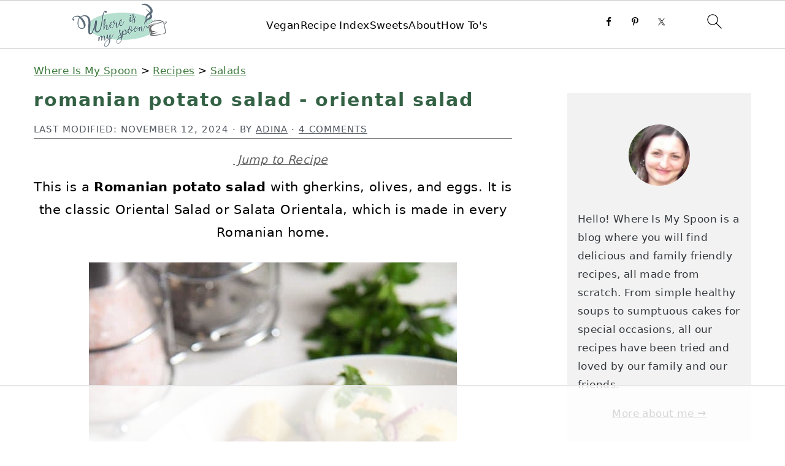

--- FILE ---
content_type: text/html
request_url: https://api.intentiq.com/profiles_engine/ProfilesEngineServlet?at=39&mi=10&dpi=936734067&pt=17&dpn=1&iiqidtype=2&iiqpcid=bfdc311b-1e6c-4a43-98f1-815b4c1fda33&iiqpciddate=1768506375279&pcid=2dab896f-adf9-4f87-9596-548ad33e2f20&idtype=3&gdpr=0&japs=false&jaesc=0&jafc=0&jaensc=0&jsver=0.33&testGroup=A&source=pbjs&ABTestingConfigurationSource=group&abtg=A&vrref=https%3A%2F%2Fwhereismyspoon.co
body_size: 53
content:
{"abPercentage":97,"adt":1,"ct":2,"isOptedOut":false,"data":{"eids":[]},"dbsaved":"false","ls":true,"cttl":86400000,"abTestUuid":"g_efd3cced-a77e-47f1-93c6-6d0966c38cf9","tc":9,"sid":685366218}

--- FILE ---
content_type: text/html; charset=utf-8
request_url: https://www.google.com/recaptcha/api2/aframe
body_size: 268
content:
<!DOCTYPE HTML><html><head><meta http-equiv="content-type" content="text/html; charset=UTF-8"></head><body><script nonce="5-r_vbsox2_R45MXfv1-aw">/** Anti-fraud and anti-abuse applications only. See google.com/recaptcha */ try{var clients={'sodar':'https://pagead2.googlesyndication.com/pagead/sodar?'};window.addEventListener("message",function(a){try{if(a.source===window.parent){var b=JSON.parse(a.data);var c=clients[b['id']];if(c){var d=document.createElement('img');d.src=c+b['params']+'&rc='+(localStorage.getItem("rc::a")?sessionStorage.getItem("rc::b"):"");window.document.body.appendChild(d);sessionStorage.setItem("rc::e",parseInt(sessionStorage.getItem("rc::e")||0)+1);localStorage.setItem("rc::h",'1768506394485');}}}catch(b){}});window.parent.postMessage("_grecaptcha_ready", "*");}catch(b){}</script></body></html>

--- FILE ---
content_type: text/css
request_url: https://ads.adthrive.com/sites/6708052ff5cda477e2b69197/ads.min.css
body_size: 769
content:
html, body{
overflow-x:visible!important;
}
.adthrive-device-desktop .adthrive-recipe,
.adthrive-device-tablet .adthrive-recipe {
	float: right;
	clear: right;
	margin-left: 10px;
}


/* for final sticky SB */
body:not(.wprm-print) .adthrive-sidebar.adthrive-stuck {
margin-top: 150px;
}
/* for ESSAs */
body:not(.wprm-print) .adthrive-sticky-sidebar > div {
top: 150px!important;
}
body:not(.wprm-print) .adthrive-sticky-container > div{
top: 150px!important;
}

/* Print Preview pages */
body.wprm-print .adthrive-sidebar {
    right: 10px;
    min-width: 250px;
    max-width: 320px
}

body.wprm-print .adthrive-sidebar:not(.adthrive-stuck) {
    position: absolute;
    top: 275px;
}

@media screen and (max-width: 1299px) {
    body.wprm-print.adthrive-device-desktop .wprm-recipe {
        margin-left: 25px;
        max-width: 650px;
    }
}
/* END - Print Preview pages */

--- FILE ---
content_type: text/plain
request_url: https://rtb.openx.net/openrtbb/prebidjs
body_size: -225
content:
{"id":"d301f163-1d47-47d1-8524-05ad6d368b3a","nbr":0}

--- FILE ---
content_type: text/plain
request_url: https://rtb.openx.net/openrtbb/prebidjs
body_size: -225
content:
{"id":"0d156580-b413-49ec-bbdd-fa82d439600b","nbr":0}

--- FILE ---
content_type: text/plain
request_url: https://rtb.openx.net/openrtbb/prebidjs
body_size: -224
content:
{"id":"ddcf4fce-f89c-41a5-8e71-69f9d8ceb60b","nbr":0}

--- FILE ---
content_type: text/plain
request_url: https://rtb.openx.net/openrtbb/prebidjs
body_size: -225
content:
{"id":"25ca4a41-5b70-4c86-ab54-8afba2db0869","nbr":0}

--- FILE ---
content_type: text/plain; charset=utf-8
request_url: https://ads.adthrive.com/http-api/cv2
body_size: 5769
content:
{"om":["036d1106-e1cb-46cf-a896-2ec093efc4a0","05sfwlfr","0b0m8l4f","0b35cfb0216d9e85d1214be81eb8cef7_2","0nkew1d9","0r31j41j","0sm4lr19","0yr3r2xx","1","1007_zwg02x3u","10339421-5836009-0","10339426-5836008-0","10877374","10ua7afe","11142692","11509227","11896988","11999803","11ip4jnp","12010080","12010084","12010088","12123650","12142259","12151247","124682_594","124683_46","124684_137","124843_8","124844_19","124848_7","124853_7","12gfb8kp","1453468","1611092","16x7UEIxQu8","1832l91i","1891/84814","1dwefsfs","1ftzvfyu","1kpjxj5u","1mf0yqqc","1n7ce9xi","1p4k6hot","1t9e6xcb","1zuc5d3f","205mlbis","2132:45007637","2132:45327622","2132:45877324","2149:12123650","2249:553781220","2249:553782314","2307:05sfwlfr","2307:0b0m8l4f","2307:1p4k6hot","2307:2y8cdpp5","2307:3o9hdib5","2307:3z9sc003","2307:3zp8ouf1","2307:4ghpg1az","2307:4sq1av6h","2307:5gc3dsqf","2307:64x7dtvi","2307:6mrds7pc","2307:794di3me","2307:7xb3th35","2307:875v1cu3","2307:8fdfc014","2307:8orkh93v","2307:9nex8xyd","2307:a566o9hb","2307:adsmeltk","2307:bmp4lbzm","2307:c1hsjx06","2307:cx2d0vgs","2307:ddr52z0n","2307:fqeh4hao","2307:g749lgab","2307:g80wmwcu","2307:ge4000vb","2307:jaz5omfl","2307:k0csqwfi","2307:k7m5rlmb","2307:kxghk527","2307:l0mfc5zl","2307:l3n14zqf","2307:livo1etn","2307:luwizq8s","2307:min949in","2307:offogevi","2307:pilv78fi","2307:prcz3msg","2307:qc6w6bra","2307:s5fkxzb8","2307:tjhavble","2307:tty470r7","2307:u30fsj32","2307:u7p1kjgp","2307:uf7vbcrs","2307:uxcfox2r","2307:v9nj2zmr","2307:wad8wu7g","2307:x9yz5t0i","2307:xbw1u79v","2307:xc88kxs9","2307:z2zvrgyz","23786238","23786257","239024629","239604426","2409_15064_70_85808987","2409_25495_176_CR52092918","2409_25495_176_CR52092919","2409_25495_176_CR52092922","2409_25495_176_CR52092956","2409_25495_176_CR52092957","2409_25495_176_CR52092959","2409_25495_176_CR52150651","2409_25495_176_CR52153849","2409_25495_176_CR52175340","2409_25495_176_CR52178314","2409_25495_176_CR52178315","2409_25495_176_CR52178316","2409_25495_176_CR52186411","2409_25495_176_CR52188001","245841736","24765543","24765547","25048612","25_53v6aquw","25_8b5u826e","25_op9gtamy","25_yi6qlg3p","25_zwzjgvpw","262594","2676:79096170","2715_9888_262592","2715_9888_262594","2760:176_CR52092956","2760:176_CR52150651","2760:176_CR52186411","27s3hbtl","28925636","29414696","29414711","2974:8168581","2bgi8qgg","2y5a5qhb","2y8cdpp5","3018/68aa563f810a98a51ef761706682a888","3018/a76bff313127b6600508e44389f1b689","306_24765483","306_82972-543668-2632426","308_125203_14","308_125204_11","31809564","31qdo7ks","32975756","32j56hnc","33603859","33604310","33608492","34182009","34534170","3490:CR52092919","3490:CR52178315","3490:CR52178316","3490:CR52212685","3490:CR52212687","3490:CR52212688","34eys5wu","35794949","3658_104255_tjhavble","3658_136236_94lwr6vk","3658_136236_rvmx4z8a","3658_15038_ixja8zp1","3658_15078_fqeh4hao","3658_15936_ovzu1bco","3658_16671_T26265953","3658_175625_be4hm1i2","3658_18008_g80wmwcu","3658_18152_nrlkfmof","3658_18152_yp0utlvz","3658_203382_5gc3dsqf","3658_203382_l0mfc5zl","3658_203382_z2zvrgyz","3658_20625_1zuc5d3f","3658_252262_T26228524","3658_608642_88o5ox1x","3658_87799_df3ay4lc","36_46_11063302","36_46_12146024","3702_139777_24765460","3702_139777_24765461","3702_139777_24765466","3702_139777_24765468","3702_139777_24765471","3702_139777_24765481","3702_139777_24765484","3702_139777_24765488","3702_139777_24765489","3702_139777_24765497","3702_139777_24765499","3702_139777_24765500","3702_139777_24765527","3702_139777_24765529","3702_139777_24765530","3702_139777_24765544","3702_139777_24765548","3745kao5","37cerfai","381513943572","38662114","39uj4z2h","3LMBEkP-wis","3je11mti","3kp5kuh1","3o6augn1","3o9hdib5","3q49ttf8","3v2n6fcp","4083IP31KS13mariemur_5f485","409_189407","409_192548","409_192565","409_216324","409_216326","409_216366","409_216402","409_216406","409_216408","409_216416","409_220139","409_220169","409_220336","409_223589","409_223597","409_223599","409_225978","409_225987","409_225992","409_226322","409_226332","409_226342","409_226347","409_226351","409_226374","409_227223","409_227224","409_231797","43919984","43919985","439246469228","44629254","45537011","45877324","47869802","481703827","485027845327","48739100","4941618","4aqwokyz","4fk9nxse","4ghpg1az","4l8wnsbf","4nir51xd","4zai8e8t","501420","501425","502806027","502806102","50588285","51372355","51372397","52136743","52136747","521_425_203499","521_425_203500","521_425_203508","521_425_203509","521_425_203515","521_425_203518","521_425_203524","521_425_203526","521_425_203529","521_425_203535","521_425_203536","521_425_203542","521_425_203544","521_425_203615","521_425_203616","521_425_203617","521_425_203618","521_425_203632","521_425_203657","521_425_203659","521_425_203701","521_425_203702","521_425_203710","521_425_203714","521_425_203729","521_425_203730","521_425_203732","521_425_203740","521_425_203742","521_425_203743","521_425_203934","521_425_203943","521_425_203972","521_425_203982","522709","53020803","5316_139700_bd0b86af-29f5-418b-9bb4-3aa99ec783bd","5316_139700_cebab8a3-849f-4c71-9204-2195b7691600","5316_139700_e57da5d6-bc41-40d9-9688-87a11ae6ec85","53214401","53v6aquw","540136","54044550","549624","5504:203867","5510:0nkew1d9","5510:4l8wnsbf","5510:ffymiybw","5510:l9l53i71","5510:sagk476t","553781221","553781814","555_165_790703534084","5563_66529_OADD2.7353135343210_1Q4LXSN5SX8NZNBFZM","55726194","557_409_216366","557_409_216396","557_409_216496","557_409_220139","557_409_220149","557_409_220169","557_409_220333","557_409_220336","557_409_220343","557_409_220344","557_409_226314","557_409_228054","557_409_228055","557_409_228077","557_409_228087","557_409_228105","557_409_228354","557_409_235268","558_93_ldv3iy6n","558_93_tjhavble","561921909765","5626536529","56341213","56632509","56635955","58apxytz","59751572","59873228","59873230","5989_84349_553779915","5989_84349_553781220","5989_84349_553782314","5acac0e8-aa88-41f4-9c1f-b0b941685e79","5fz7vp77","5gc3dsqf","5sfc9ja1","601381636","60360546","60618611","60810395","609577512","60f5a06w","6126595891","61460044","616794222","618576351","618653722","618876699","618980679","619089559","61916211","61916225","61932920","61932925","61932933","61932948","61932957","62046564","62187798","6226505231","6226505239","627225143","627227759","627301267","627309156","627309159","627506494","62764941","628013471","628013474","628153170","628153173","628359076","628359889","628444259","628444349","628444433","628444436","628444439","628456307","628456310","628456313","628456379","628456382","628456391","628622163","628622166","628622172","628622178","628622241","628622244","628622247","628622250","628683371","628687043","628687157","628687460","628687463","628803013","628841673","629007394","629009180","629167998","629168001","629168010","629168565","629171196","629171202","62971378","62980343","62980383","62980385","62981075","62987257","6365_61796_784880274628","6365_61796_788314728418","6365_61796_788401858703","636910768489","64x7dtvi","659216891404","659713728691","673375558002","680_99480_685191118","683738706","684492634","688078501","694912939","695879922","696314600","696332890","697189873","697189930","697189994","697190006","697876985","697876988","697876994","697876997","697876998","697876999","697877001","699109671","699812857","699824707","6hjba0ll","6mrds7pc","6p9v1joo","6wbm92qr","6zt4aowl","700109399","701329612","702423494","702720175","702759224","702759457","703943422","71aegw5s","7354_138543_85444441","7354_138543_85445183","7354_138543_85809016","7354_229128_86128400","7414_121891_6227055","74987679","74987684","758bae59-9a10-4e53-8d04-29eeade951e8","77gj3an4","794di3me","7969_149355_45877324","7969_149355_45999652","7cmeqmw8","7fc6xgyo","7g3m152i","7sf7w6kh","80072816","80072821","80072847","8085697","80j1gs7p","8152859","8152878","8152879","82133858","8341_230731_588366512778827143","83443883","84578143","85445175","85445193","85480691","85808977","85809022","85809046","85809052","85943197","86509226","86509229","8757c5e7-0a6d-442f-9f80-df5f3ed74322","8788725","88o5ox1x","8ax1f5n9","8b5u826e","8camtqjh","8euh5txf","8fdfc014","8orkh93v","8ptlop6y","8vi8czrq","9057/0da634e56b4dee1eb149a27fcef83898","9057/211d1f0fa71d1a58cabee51f2180e38f","90_12219634","91950606","91950610","9309343","93_mtsc0nih","94lwr6vk","9757618","9nex8xyd","9sg0vgdl","9vtd24w4","9w5l00h3","a0oxacu8","a4nw4c6t","a566o9hb","a7w365s6","auudl55x","b3sqze11","b5h6ex3r","b90cwbcd","be4hm1i2","bmf26bhh","bmp4lbzm","bnpe74hh","bpwmigtk","bw5u85ie","bwrjdgxj","c1dt8zmk","c1hsjx06","c2d7ypnt","cn1efkj5","cqant14y","cr-1oplzoysu9vd","cr-1oplzoysuatj","cr-29p8ow2ru9vd","cr-5mos7yyaubwe","cr-6vpnpyuou9vd","cr-8hpf4y34uatj","cr-98qx2d1tubqk","cr-a9s2xgzrubwj","cr-aav22g0wubwj","cr-aav22g1pubwj","cr-aawz1h5pubwj","cr-aawz1h6wubwj","cr-aawz1h7rubwj","cr-aawz1i1yubwj","cr-aawz1i3xubwj","cr-aawz3f3qubwj","cr-bd17ns97u9vd","cr-dm1w95p4ubwe","cr-fib7mzvxubwe","cr-k1raq3v1u9vd","cr-kz4ol95lu9vd","cr-lg354l2uvergv2","cuudl2xr","cv0zdf6u","cv2huqwc","cx2d0vgs","cymho2zs","daw00eve","ddr52z0n","df3ay4lc","dmoplxrm","dpjydwun","dsugp5th","dttupnse","dy647u1v","e2qeeuc5","edspht56","ekv63n6v","emb3oez7","en5njl83","er0hyaq2","extremereach_creative_76559239","f4a2x6rd","f4ras766","fc729b9c-92c1-4005-ae36-00c69f01723d","fde1r3pi","fdujxvyb","ffymiybw","fjzzyur4","fmbxvfw0","fmmrtnw7","g2ozgyf2","g4iapksj","g5egxitt","g749lgab","g80wmwcu","ge4000vb","gnalgf6a","gptg4zsl","gr2aoieq","gsez3kpt","h7jwx0t5","hbev5lgg","hf9ak5dg","hf9btnbz","hgrz3ggo","hi8yer5p","hr48t0p1","hu8cf63l","hwr63jqc","hzonbdnu","i2aglcoy","i8q65k6g","i90isgt0","ic7fhmq6","id2edyhf","ikjvo5us","is1l9zv2","itmaz0g4","j39smngx","j45j2243","j4wtrm2z","j88267wd","jaz5omfl","jd035jgw","johbubc9","jwavavoo","k0csqwfi","k2gvmi4i","k32m2mvp","k37d20v0","k7m5rlmb","kef79kfg","kgfwtasx","kk5768bd","ksg6geq3","ktpkpcen","kx5rgl0a","kxghk527","kz8629zd","l0mfc5zl","l2zwpdg7","l3n14zqf","l45j4icj","l9l53i71","lcqnu5zh","ldv3iy6n","livo1etn","lx2m2l9v","m2n177jy","m2nxcgdt","m9tz4e6u","mcg2cwfw","min949in","mmr74uc4","mohri2dm","mtsc0nih","mwkft0jf","n1298nubick","n1nubick","n2upfwmy","n3egwnq7","n97gfqzi","n9sgp7lz","nfwtficq","npdrkirq","nrlkfmof","nrs1hc5n","nv0uqrqm","nvawplz4","o4jf439x","o54qvth1","o7df6lpy","o9jput43","offogevi","ofoon6ir","og5uqpl7","ovzu1bco","ozdii3rw","pgs2tniz","pilv78fi","piwneqqj","pm9dmfkk","po1pucm2","prcz3msg","prq4f8da","pug4sba4","pv0aga9x","q1kdv2e7","q1kklcij","q3aelm5l","ql58lnpw","qlhur51f","qqvgscdx","qxyyieje","r3co354x","r4slj7p5","riaslz7g","rmenh8cz","rq5wp3kz","rrlikvt1","rs23jn6r","rue4ecys","rxhd1rly","s3v8ap1f","s4otr2wq","s4s41bit","s5fkxzb8","sagk476t","sj00zm5c","sslkianq","ssnofwh5","t0idwomg","t3qhlocr","t4zab46q","t5alo5fu","t5kb9pme","t6b3otvc","t8856rml","tc6309yq","ti0s3bz3","tjhavble","tq2amd5v","tqejxuf9","tuivy3lz","twf10en3","u0vuonc6","u1jb75sm","u2fjwl2k","u2x4z0j8","u30fsj32","u7p1kjgp","ubjltf5y","uf7vbcrs","uhebin5g","ujqkqtnh","ulu6uool","usle8ijx","utberk8n","uxcfox2r","v6qt489s","v9nj2zmr","vew4by92","vf0dq19q","vk7simkb","vpp1quqt","vtnlq9d0","vtsenhfg","w1ws81sy","w3ez2pdd","wdx8u5k9","wxfnrapl","x9yz5t0i","xbw1u79v","xgzzblzl","xhcpnehk","xncaqh7c","xtxa8s2d","xwhet1qh","y141rtv6","y84e8qjy","ygmhp6c6","yi6qlg3p","yl0m4qvg","ymhftm1x","yp0utlvz","z2zvrgyz","z8hcebyi","zaiy3lqy","zfexqyi5","zibvsmsx","zw6jpag6","zwg02x3u","7979132","7979135"],"pmp":[],"adomains":["1md.org","a4g.com","about.bugmd.com","acelauncher.com","adameve.com","adelion.com","adp3.net","advenuedsp.com","aibidauction.com","aibidsrv.com","akusoli.com","allofmpls.org","arkeero.net","ato.mx","avazutracking.net","avid-ad-server.com","avid-adserver.com","avidadserver.com","aztracking.net","bc-sys.com","bcc-ads.com","bidderrtb.com","bidscube.com","bizzclick.com","bkserving.com","bksn.se","brightmountainads.com","bucksense.io","bugmd.com","ca.iqos.com","capitaloneshopping.com","cdn.dsptr.com","clarifion.com","clean.peebuster.com","cotosen.com","cs.money","cwkuki.com","dallasnews.com","dcntr-ads.com","decenterads.com","derila-ergo.com","dhgate.com","dhs.gov","digitaladsystems.com","displate.com","doyour.bid","dspbox.io","envisionx.co","ezmob.com","fla-keys.com","fmlabsonline.com","g123.jp","g2trk.com","gadgetslaboratory.com","gadmobe.com","getbugmd.com","goodtoknowthis.com","gov.il","grosvenorcasinos.com","guard.io","hero-wars.com","holts.com","howto5.io","http://bookstofilm.com/","http://countingmypennies.com/","http://fabpop.net/","http://folkaly.com/","http://gameswaka.com/","http://gowdr.com/","http://gratefulfinance.com/","http://outliermodel.com/","http://profitor.com/","http://tenfactorialrocks.com/","http://vovviral.com/","https://instantbuzz.net/","https://www.royalcaribbean.com/","ice.gov","imprdom.com","justanswer.com","liverrenew.com","longhornsnuff.com","lovehoney.com","lowerjointpain.com","lymphsystemsupport.com","meccabingo.com","media-servers.net","medimops.de","miniretornaveis.com","mobuppsrtb.com","motionspots.com","mygrizzly.com","myiq.com","myrocky.ca","national-lottery.co.uk","nbliver360.com","ndc.ajillionmax.com","nibblr-ai.com","niutux.com","nordicspirit.co.uk","notify.nuviad.com","notify.oxonux.com","own-imp.vrtzads.com","paperela.com","parasiterelief.com","peta.org","pfm.ninja","pixel.metanetwork.mobi","pixel.valo.ai","plannedparenthood.org","plf1.net","plt7.com","pltfrm.click","printwithwave.co","privacymodeweb.com","rangeusa.com","readywind.com","reklambids.com","ri.psdwc.com","royalcaribbean.com","royalcaribbean.com.au","rtb-adeclipse.io","rtb-direct.com","rtb.adx1.com","rtb.kds.media","rtb.reklambid.com","rtb.reklamdsp.com","rtb.rklmstr.com","rtbadtrading.com","rtbsbengine.com","rtbtradein.com","saba.com.mx","safevirus.info","securevid.co","seedtag.com","servedby.revive-adserver.net","shift.com","simple.life","smrt-view.com","swissklip.com","taboola.com","tel-aviv.gov.il","temu.com","theoceanac.com","track-bid.com","trackingintegral.com","trading-rtbg.com","trkbid.com","truthfinder.com","unoadsrv.com","usconcealedcarry.com","uuidksinc.net","vabilitytech.com","vashoot.com","vegogarden.com","viewtemplates.com","votervoice.net","vuse.com","waardex.com","wapstart.ru","wdc.go2trk.com","weareplannedparenthood.org","webtradingspot.com","www.royalcaribbean.com","xapads.com","xiaflex.com","yourchamilia.com"]}

--- FILE ---
content_type: text/plain
request_url: https://rtb.openx.net/openrtbb/prebidjs
body_size: -225
content:
{"id":"6b7718aa-c588-429e-983f-0d4bf24f4394","nbr":0}

--- FILE ---
content_type: text/plain
request_url: https://rtb.openx.net/openrtbb/prebidjs
body_size: -225
content:
{"id":"8e2b0132-67d5-45dc-b5de-4c118f2e963a","nbr":0}

--- FILE ---
content_type: text/plain
request_url: https://rtb.openx.net/openrtbb/prebidjs
body_size: -225
content:
{"id":"c0e09d79-6a06-43e6-a920-e002923dfa08","nbr":0}

--- FILE ---
content_type: text/plain
request_url: https://rtb.openx.net/openrtbb/prebidjs
body_size: -225
content:
{"id":"f6c75736-1d89-4d7f-8946-28117588dda9","nbr":0}

--- FILE ---
content_type: text/plain
request_url: https://rtb.openx.net/openrtbb/prebidjs
body_size: -225
content:
{"id":"0dc3e372-2f17-4486-bd2d-0c436e395c5b","nbr":0}

--- FILE ---
content_type: text/plain
request_url: https://rtb.openx.net/openrtbb/prebidjs
body_size: -225
content:
{"id":"478e9c59-acfa-4db6-bd22-bc4b0b9781e1","nbr":0}

--- FILE ---
content_type: text/plain
request_url: https://rtb.openx.net/openrtbb/prebidjs
body_size: -225
content:
{"id":"a7f6b562-5465-4079-9b38-4bca79e4961e","nbr":0}

--- FILE ---
content_type: text/plain
request_url: https://rtb.openx.net/openrtbb/prebidjs
body_size: -85
content:
{"id":"16c02031-fa6c-4b4f-8317-2a9f1b66d46e","nbr":0}

--- FILE ---
content_type: text/plain
request_url: https://rtb.openx.net/openrtbb/prebidjs
body_size: -225
content:
{"id":"dadc58f6-e594-49e4-8261-347b06ccab3f","nbr":0}

--- FILE ---
content_type: text/plain
request_url: https://rtb.openx.net/openrtbb/prebidjs
body_size: -225
content:
{"id":"08965764-ae5c-4459-aadd-587e1bd33ec0","nbr":0}

--- FILE ---
content_type: text/plain
request_url: https://rtb.openx.net/openrtbb/prebidjs
body_size: -225
content:
{"id":"17c1d1f8-21c9-4a61-8344-14234b661f3e","nbr":0}

--- FILE ---
content_type: text/plain
request_url: https://rtb.openx.net/openrtbb/prebidjs
body_size: -225
content:
{"id":"4b3091df-80ef-48bb-bc01-eabe53646f12","nbr":0}